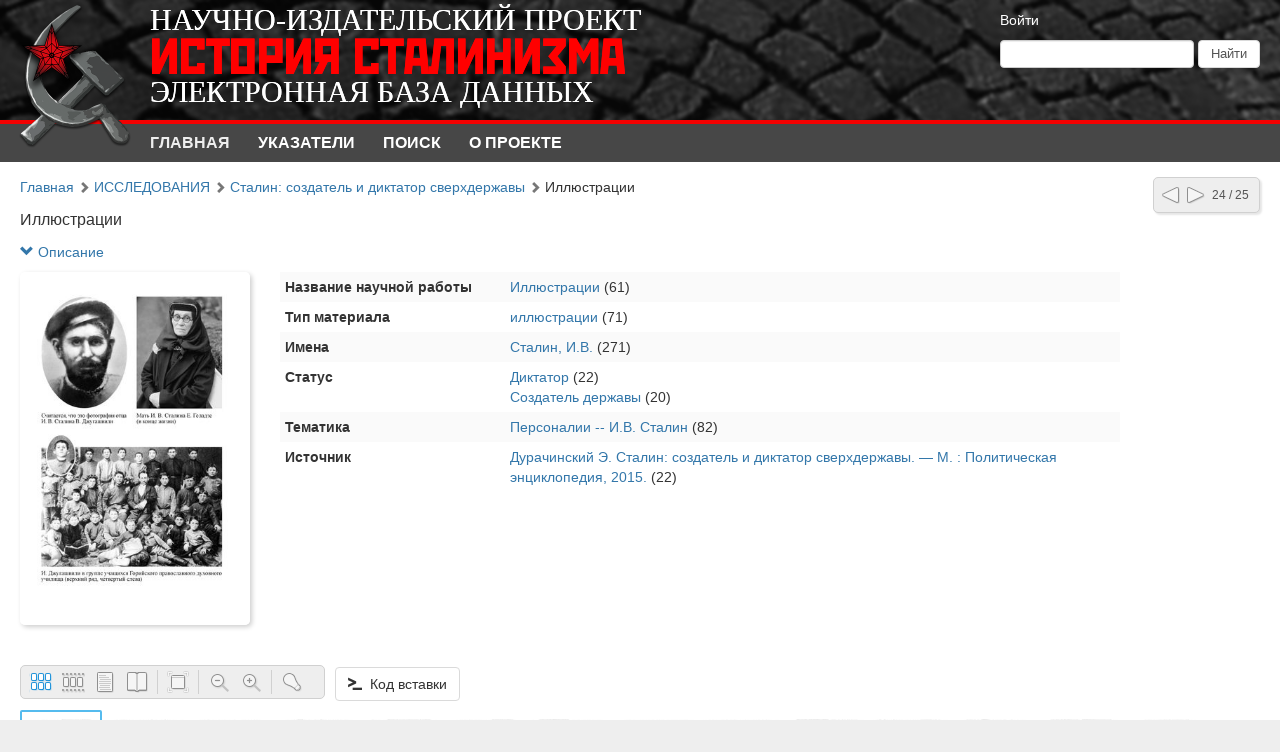

--- FILE ---
content_type: text/html; charset=utf-8
request_url: http://test8.dlibrary.org/ru/nodes/6020-illyustratsii
body_size: 8751
content:
<!DOCTYPE html>
<html>
<head>
<title>Электронный научно-издательский проект «История сталинизма» |  Иллюстрации</title>
<meta content='НП ИнфоРост' lang='ru' name='author'>
<meta content='НП ИнфоРост' lang='ru' name='copyright'>
<meta content='' name='keywords'>
<meta content='' name='description'>
<meta content='http://test8.dlibrary.org/system/pages/002/381/76/images/small/bae3faf45f73755807b5a2990b48aef905070daa.jpg' property='og:image'>
<meta name="csrf-param" content="authenticity_token" />
<meta name="csrf-token" content="yGsvSoLvK4aoo9oDtXocjh/qDt2Wys2JRXkyy9gp9gpe2eqzO1xQanCBudvg/JbnHRiiIyvAYvwBmvWmXg9tKQ==" />
<link rel="stylesheet" media="all" href="/assets/liquid_standard-946463660d3b6213254b9b552e78a6fe16881057f867ec23e17ea101398ecd3d.css" />
<style>
  h1.large, h1.medium, h1.small {
  font-size: 16px;
}

@font-face {
  font-family: bruskovaya;
  src: url(/ru/p_files/2) format('opentype');
}

@font-face {
  font-family: rodchenko;
  src: url(/ru/p_files/3) format('truetype');
}

.header > .wrapper {
  position: relative;
  height: 120px;
  margin: 0px;
  padding: 0px;
  background: url(/ru/p_files/1);
  background-size: 1870px auto;
  background-repeat: no-repeat;
}

.header .logo {
  position: absolute;
  top: 0px;
  left: 0px;
  width: 150px;
  height: 150px;
  margin: 0px;
  padding: 0px;
}

.header .logo img {
  width: 150px;
  height: 150px;
}

.header.admin-header .logo {
  margin: 0px;
}

.header .menu.style-3 {
  background: #474747;
  border-top: 4px solid #f30000;
  border-bottom: none;
  padding-left: 150px;
}

.header .menu.style-3 a {
  padding: 8px 24px 8px 0px;
  color: #fff;
  font-weight: bold;
  text-transform: uppercase;
}

.header .menu.style-3 a:hover,
.header .menu.style-3 a.active {
  color: #eee;
}

.header .logo-text {
  position: absolute;
  top: 0px;
  left: 150px;
  margin: 5px 0px;
}

.header .logo-text .lt1,
.header .logo-text .lt3 {
  font-family: bruskovaya;
  font-size: 30px;
  color: #fff;
  line-height: 30px;
}

.header .logo-text .lt2 {
  margin-bottom: -8px;
  font-family: rodchenko;
  font-size: 50px;
  color: #ff0000;
  line-height: 50px;
}

.header .sidebar {
  margin: 10px 20px 0px 20px;
  color: #fff;
}

.header .sidebar a {
  color: #fff;
}
</style>
<style>
  #body {
    background-image: url(/system/projects/1/backgrounds/original/backgrounds.jpg);
  }
</style>
<script src='/cke419/ckeditor.js'></script>
</head>
<body class='body' id='body'>
<div class='header'>
<div class='wrapper'>
<div class='site-head'>
<div class='name'>ИнфоРост</div>
<div class='desc'>информационные технологии для архивов и библиотек</div>
</div>
<div class='sidebar'>
<div class='auth guest'>
<a href="/ru/users/sign_in">Войти</a>
</div>
<form class="form-inline" action="/ru/nodes/search" accept-charset="UTF-8" method="get"><input type="text" name="query" id="query" class="form-control search-query" />
<input type="submit" name="commit" value="Найти" class="btn btn-default" data-disable-with="Найти" />
</form></div>
<div class='logo'>
<a href="http://test8.dlibrary.org/ru"><img alt="Электронный научно-издательский проект «История сталинизма»" src="/system/projects/1/logos/original/logos.png" /></a>
</div>
<div class='clear'></div>
</div>
<div class='menu style-3'>
<div class='wrapper'>
<a class="active link-main" href="/ru/nodes">Главная</a>
<a class=" link-indexes" href="/ru/indexes">Указатели</a>
<a href="/ru/docs/3-poisk">Поиск</a>
<a href="/ru/docs/1-o-proekte">О проекте</a>
</div>
</div>
</div>
<div class='wrapper'>
<div class='content'>
<div class='scroll-up'>
<span></span>
</div>
<div class='compass'>
<a class="left" href="/ru/nodes/6019-soderzhanie"></a>
<a class="right" href="/ru/nodes/6021-vyhodnye-dannye"></a>
<span class='state'>24 / 25</span>
</div>

<div class='crumbs'><a href="/ru/nodes/42-glavnaya">Главная</a> <span class="arrow glyphicon glyphicon-chevron-right"></span> <a href="/ru/nodes/48-issledovaniya">ИССЛЕДОВАНИЯ</a> <span class="arrow glyphicon glyphicon-chevron-right"></span> <a href="/ru/nodes/2386-stalin-sozdatel-i-diktator-sverhderzhavy">Сталин: создатель и диктатор сверхдержавы</a> <span class="arrow glyphicon glyphicon-chevron-right"></span> <span>Иллюстрации</span>
</div>


<h1 class="large node-title">Иллюстрации</h1>

<div id='render-node-6020'>
<div class='metadata'>
<a class="expander" href=""><span class='glyphicon glyphicon-chevron-down'></span>
Описание
</a><div class='wrapper' style=''>
<div class='metadata-left'>
<img src="/system/pages/002/381/76/images/small/bae3faf45f73755807b5a2990b48aef905070daa.jpg?1545864303" />
</div>
<table class='table table-condensed table-striped'>
<tbody>

<tr class='record_of_type_30 '>
<td class='first'>Название научной работы</td>
<td>
<a class="value_of_type_30" href="/ru/indexes/values/4306">Иллюстрации</a>
(61)
</td>
</tr>
<tr class='record_of_type_40 not-first'>
<td class='first'>Тип материала</td>
<td>
<a class="value_of_type_40" href="/ru/indexes/values/4307">иллюстрации</a>
(71)
</td>
</tr>
<tr class='record_of_type_35 not-first'>
<td class='first'>Имена</td>
<td>
<a class="value_of_type_35" href="/ru/indexes/values/6222">Сталин, И.В.</a>
(271)
</td>
</tr>
<tr class='record_of_type_34 not-first'>
<td class='first'>Статус</td>
<td>
<a class="value_of_type_34" href="/ru/indexes/values/6829">Диктатор</a>
(22)
<br>
<a class="value_of_type_34" href="/ru/indexes/values/6831">Создатель державы</a>
(20)
</td>
</tr>
<tr class='record_of_type_27 not-first'>
<td class='first'>Тематика</td>
<td>
<a class="value_of_type_27" href="/ru/indexes/values/1519">Персоналии -- И.В. Сталин</a>
(82)
</td>
</tr>
<tr class='record_of_type_41 not-first'>
<td class='first'>Источник</td>
<td>
<a class="value_of_type_41" href="/ru/indexes/values/6830">Дурачинский Э. Сталин: создатель и диктатор сверхдержавы. — М. : Политическая энциклопедия, 2015.
</a>
(22)
</td>
</tr>
</tbody>
</table>
<div class='clear'></div>
</div>
</div>









<div class='clear'></div>


<div class='galery'></div>


</div>

</div>
<div class='footer'>
<div class='wrapper'>
<div class='banner'>
<a target="_blank" href="http://inforost.org"><img alt="Работает на платформе ИнфоРост" src="/assets/banner-0e28639e8393cdd7351c736a7e3633e0bc076abdab05895744b869e817f59433.png" /></a>
</div>
<a class='version' href='/ru/documentation#changelog'>
version&nbsp; 9.0.9
<br>
revision 2025-03-31
</a>
<div class='statistic'>
Просмотров этой страницы
<b>50</b>
<br>
Просмотров всех страниц
<b>923313</b>

</div>
<div class='docs'>
<a href="/ru/nodes">Главная</a>
<br>
<a href="/ru/indexes">Указатели</a>
<br>
<a href="/ru/docs/3-poisk">Поиск</a>
<br>
<a href="/ru/docs/1-o-proekte">О проекте</a>
<br>
</div>
<div class='clear'></div>
</div>
</div>
</div>
<div class='modal fade'>
<div class='modal-dialog'>
<div class='modal-content'>
<div class='modal-header'>
<button class='close' data-dismiss='modal'>
<span>&times;</span>
</button>
<h4 class='modal-title'></h4>
</div>
<div class='modal-body'></div>
<div class='modal-footer'>
<button class='btn btn-default' data-dismiss='modal'>OK</button>
</div>
</div>
</div>
</div>
<script src="/assets/application-c3d80098ae6c065394b8e51a1f8cd0d4dcf814e3c794d0c69a589e238fa3eeb2.js"></script>
<script>
  initDocview({"translation":{"grid":"Сетка","filmstrip":"Лента","inspect":"Инспектор","flipbook":"Книга","fullscreen":"Весь экран","zoomOut":"Отдалить","zoomIn":"Приблизить","dim":"Выключить свет","prevPage":"Предыдущая страница","nextPage":"Следующая страница","rotateLeft":"Повернуть налево","rotateRight":"Повернуть направо","download":"Загрузить","print":"Распечатать","details":"Рассмотреть","download_original":"Оригинальное изображение","download_large":"Крупный размер","download_medium":"Средний размер","download_pdf":"PDF со всеми страницами","download_zip":"ZIP со всеми страницами","embed":"Код вставки","text":"Текст","no_text":"Текст не загружен","image":"Изображение","edit_page":"Редактировать страницу"},"zooms":[82,164],"pages":[{"id":238176,"w":1654,"h":2539,"downloadUrl":null},{"id":238177,"w":1654,"h":2539,"downloadUrl":null},{"id":238178,"w":1654,"h":2539,"downloadUrl":null},{"id":238179,"w":1654,"h":2539,"downloadUrl":null},{"id":238180,"w":1654,"h":2539,"downloadUrl":null},{"id":238181,"w":1654,"h":2539,"downloadUrl":null},{"id":238182,"w":1654,"h":2539,"downloadUrl":null},{"id":238183,"w":1654,"h":2539,"downloadUrl":null},{"id":238184,"w":1654,"h":2539,"downloadUrl":null},{"id":238185,"w":1654,"h":2539,"downloadUrl":null},{"id":238186,"w":1654,"h":2539,"downloadUrl":null},{"id":238187,"w":1654,"h":2539,"downloadUrl":null},{"id":238188,"w":1654,"h":2539,"downloadUrl":null},{"id":238189,"w":1654,"h":2539,"downloadUrl":null},{"id":238190,"w":1654,"h":2539,"downloadUrl":null},{"id":238191,"w":1654,"h":2539,"downloadUrl":null},{"id":238192,"w":1654,"h":2539,"downloadUrl":null},{"id":238193,"w":1654,"h":2539,"downloadUrl":null},{"id":238194,"w":1654,"h":2539,"downloadUrl":null},{"id":238195,"w":1654,"h":2539,"downloadUrl":null},{"id":238196,"w":1654,"h":2539,"downloadUrl":null},{"id":238197,"w":1654,"h":2539,"downloadUrl":null},{"id":238198,"w":1654,"h":2539,"downloadUrl":null},{"id":238199,"w":1654,"h":2539,"downloadUrl":null},{"id":238200,"w":1654,"h":2539,"downloadUrl":null},{"id":238201,"w":1654,"h":2539,"downloadUrl":null},{"id":238202,"w":1654,"h":2539,"downloadUrl":null},{"id":238203,"w":1654,"h":2539,"downloadUrl":null},{"id":238204,"w":1654,"h":2539,"downloadUrl":null},{"id":238205,"w":1654,"h":2539,"downloadUrl":null},{"id":238206,"w":1654,"h":2539,"downloadUrl":null},{"id":238207,"w":1654,"h":2539,"downloadUrl":null},{"id":238208,"w":1654,"h":2539,"downloadUrl":null},{"id":238209,"w":1654,"h":2539,"downloadUrl":null},{"id":238210,"w":1654,"h":2539,"downloadUrl":null},{"id":238211,"w":1654,"h":2539,"downloadUrl":null},{"id":238212,"w":1654,"h":2539,"downloadUrl":null},{"id":238213,"w":1654,"h":2539,"downloadUrl":null},{"id":238214,"w":1654,"h":2539,"downloadUrl":null},{"id":238215,"w":1654,"h":2539,"downloadUrl":null},{"id":238216,"w":1654,"h":2539,"downloadUrl":null},{"id":238217,"w":1654,"h":2539,"downloadUrl":null},{"id":238218,"w":1654,"h":2539,"downloadUrl":null},{"id":238219,"w":1654,"h":2539,"downloadUrl":null},{"id":238220,"w":1654,"h":2539,"downloadUrl":null},{"id":238221,"w":1654,"h":2539,"downloadUrl":null},{"id":238222,"w":1654,"h":2539,"downloadUrl":null},{"id":238223,"w":1654,"h":2539,"downloadUrl":null},{"id":238224,"w":1654,"h":2539,"downloadUrl":null},{"id":238225,"w":1654,"h":2539,"downloadUrl":null},{"id":238226,"w":1654,"h":2539,"downloadUrl":null},{"id":238227,"w":1654,"h":2539,"downloadUrl":null},{"id":238228,"w":1654,"h":2539,"downloadUrl":null},{"id":238229,"w":1654,"h":2539,"downloadUrl":null},{"id":238230,"w":1654,"h":2539,"downloadUrl":null},{"id":238231,"w":1654,"h":2539,"downloadUrl":null}],"links_z0":{"238176":"/system/pages/002/381/76/images/xx_small/52b49117ef28a376f63a52ba22e190109064377c.jpg?1545864303","238177":"/system/pages/002/381/77/images/xx_small/9c0973e096752d23d6becb3d5ff730f07eefe4f0.jpg?1545864357","238178":"/system/pages/002/381/78/images/xx_small/28b29ba4be159e8fa02a22a3ea8ad1148e540bbb.jpg?1545864403","238179":"/system/pages/002/381/79/images/xx_small/f9bbd1854b24f77c6ff26fa475a0c79d7970aec4.jpg?1545864447","238180":"/system/pages/002/381/80/images/xx_small/0a2e581dbbb99352bbcb77eac4cdffe0331466b8.jpg?1545864492","238181":"/system/pages/002/381/81/images/xx_small/6f3de4ee6a3db38fe2a3134784cca030e78e4db4.jpg?1545864532","238182":"/system/pages/002/381/82/images/xx_small/6f3635c471e86900bb1679cc5cf1d302ff205caf.jpg?1545864576","238183":"/system/pages/002/381/83/images/xx_small/6fe42fb05be3b7489e9fce5c5ceccb1daaed72a0.jpg?1545864640","238184":"/system/pages/002/381/84/images/xx_small/7a04dd28af2f71e2e5279dd4468863f6aa77a752.jpg?1545864687","238185":"/system/pages/002/381/85/images/xx_small/505d997eb2ffe941564d329317288db1f456243b.jpg?1545864725","238186":"/system/pages/002/381/86/images/xx_small/83397fae642669f76ce7856670c8b05a798719cd.jpg?1545864767","238187":"/system/pages/002/381/87/images/xx_small/0d46a57a4b4195b43a2e174e9889477bdd6e148a.jpg?1545864818","238188":"/system/pages/002/381/88/images/xx_small/cd3935db827cb625250df253aa6e8f350b6f34a6.jpg?1545864860","238189":"/system/pages/002/381/89/images/xx_small/183fe8f734520a7cdc3af54d394472006a25df54.jpg?1545864905","238190":"/system/pages/002/381/90/images/xx_small/b1b06ad39b72ffff271ba7ad2934432f1445b1d1.jpg?1545864961","238191":"/system/pages/002/381/91/images/xx_small/6116020580433ef004695a8ffda3986e0c82af1b.jpg?1545865004","238192":"/system/pages/002/381/92/images/xx_small/58e10acd991ad0cb0cad6668c0e5a522999f297d.jpg?1545865046","238193":"/system/pages/002/381/93/images/xx_small/66a17a1f45e2175b41c0093e8b769890afa62f45.jpg?1545865090","238194":"/system/pages/002/381/94/images/xx_small/4a95dc34e7f174bee546239e9180d82317cd6677.jpg?1545865133","238195":"/system/pages/002/381/95/images/xx_small/131cb60e68c72fc1369c525db7ffb07d79f09704.jpg?1545865174","238196":"/system/pages/002/381/96/images/xx_small/862c1948abc65e69bb2d47d5247343328527013a.jpg?1545865243","238197":"/system/pages/002/381/97/images/xx_small/8d2e515bd416f2fc45e0878803099405e5fd90ba.jpg?1545865290","238198":"/system/pages/002/381/98/images/xx_small/08dc055eec7bcbe445efc406391a0ebcbef1b402.jpg?1545865334","238199":"/system/pages/002/381/99/images/xx_small/97dcbcd493dad4edd92b2bf4ae1dd6d58abfdee6.jpg?1545865377","238200":"/system/pages/002/382/00/images/xx_small/800ec5f21574aa9644d0839469466a6bee25f9c3.jpg?1545865419","238201":"/system/pages/002/382/01/images/xx_small/cf94f01a5e6ac92dc3bee4ba3db432aa64c900be.jpg?1545865461","238202":"/system/pages/002/382/02/images/xx_small/d75e7ece3805cc57ea5ac2e1c1288300febf21d5.jpg?1545865507","238203":"/system/pages/002/382/03/images/xx_small/bf7d4338587df5ef4bb79616337a28756ecfc99a.jpg?1545865555","238204":"/system/pages/002/382/04/images/xx_small/1736542fb6c8153cc92f32c045fb5b7682ebaa54.jpg?1545865596","238205":"/system/pages/002/382/05/images/xx_small/f623708fc04c093aafa73b6670202e374c8ab034.jpg?1545865640","238206":"/system/pages/002/382/06/images/xx_small/96c6711874ceeea103707127bb81906300ef3491.jpg?1545865682","238207":"/system/pages/002/382/07/images/xx_small/465f2a252ce70c98c25b3126c83dae27587cddb5.jpg?1545865723","238208":"/system/pages/002/382/08/images/xx_small/f0eb301a1599f42e3ef9c1e50113ffe0c83b68a0.jpg?1545865761","238209":"/system/pages/002/382/09/images/xx_small/b7bf0b8a988d681eb4d4896b7f0582e665570bd4.jpg?1545865834","238210":"/system/pages/002/382/10/images/xx_small/3782bee36c3ea464257659a0ce2ec65106d8be0e.jpg?1545865888","238211":"/system/pages/002/382/11/images/xx_small/a3a49aa1fc82e21f29db0af81d1648f43bc339a3.jpg?1545865934","238212":"/system/pages/002/382/12/images/xx_small/fae91d41410d04ed26e6603e91839310f02ec6cd.jpg?1545865982","238213":"/system/pages/002/382/13/images/xx_small/861503d1b84f95e4699f6aaf7f48bb23c25fb7a5.jpg?1545866030","238214":"/system/pages/002/382/14/images/xx_small/cd72e25643bf1a486aae1927c09b60ad78a7379b.jpg?1545866075","238215":"/system/pages/002/382/15/images/xx_small/13730e5489c725313628c20b8313eada246f5dfa.jpg?1545866136","238216":"/system/pages/002/382/16/images/xx_small/fbc20cb2ebc4910209e5163415da460da87f6300.jpg?1545866185","238217":"/system/pages/002/382/17/images/xx_small/6963725a29c0d76356b33242f22a2d712b9ef1e0.jpg?1545866233","238218":"/system/pages/002/382/18/images/xx_small/6d37857400affb77ee05a02d855ee21be274f747.jpg?1545866279","238219":"/system/pages/002/382/19/images/xx_small/725104dcefd8cfe8d285cc89ca3bf3833083651e.jpg?1545866327","238220":"/system/pages/002/382/20/images/xx_small/1774955a7b0685ed0fe4c3bef9840ca3fec5f5c2.jpg?1545866373","238221":"/system/pages/002/382/21/images/xx_small/3f2acf0f12e970349a5daa118e9e40439601a9a9.jpg?1545866439","238222":"/system/pages/002/382/22/images/xx_small/14e8ac335d5446b5c9ba06e236d93d8df60429ef.jpg?1545866485","238223":"/system/pages/002/382/23/images/xx_small/8afa978155f4000745b98d23a33d2458a5228af5.jpg?1545866528","238224":"/system/pages/002/382/24/images/xx_small/608d9ea0638edca2f6af1f19e844a65a105c17eb.jpg?1545866575","238225":"/system/pages/002/382/25/images/xx_small/e31f45edcedb4641b503a1de5f00b6a4ac513903.jpg?1545866620","238226":"/system/pages/002/382/26/images/xx_small/f5475ebc18418f518e01435265f0a9778e2d93a2.jpg?1545866678","238227":"/system/pages/002/382/27/images/xx_small/81b4aaddeab357c86a14b48edac746894ce3fcff.jpg?1545866736","238228":"/system/pages/002/382/28/images/xx_small/a8957a31cbd1232a538815ec93b81c09b0327f9f.jpg?1545866782","238229":"/system/pages/002/382/29/images/xx_small/8cd7aa89f1035cb32542647a0f9f4c99a360945c.jpg?1545866830","238230":"/system/pages/002/382/30/images/xx_small/f76a8eb4b103880aa8f69c36b33a3ebaa1853d2d.jpg?1545866871","238231":"/system/pages/002/382/31/images/xx_small/ef975b44d07e60ddb4c89c1e5515239172d178bf.jpg?1545866914"},"links_z1":{"238176":"/system/pages/002/381/76/images/x_small/a0125ca8f153ab73b845d40a096b30cee3f86b69.jpg?1545864303","238177":"/system/pages/002/381/77/images/x_small/c7f93b854379f35399956e9bbe912942d65f1882.jpg?1545864357","238178":"/system/pages/002/381/78/images/x_small/cf62f156f098d6b09f92b1c7e178e27666fc9b62.jpg?1545864403","238179":"/system/pages/002/381/79/images/x_small/4545b71cc977600fd281171751c5c2eef141fe45.jpg?1545864447","238180":"/system/pages/002/381/80/images/x_small/12c38ac9cf4bc38f054b0a191a15e70332f3e71c.jpg?1545864492","238181":"/system/pages/002/381/81/images/x_small/37558c9cfb0a9643344630814a4da2096ec559c7.jpg?1545864532","238182":"/system/pages/002/381/82/images/x_small/91d2f0e04723fad39106f80612eaeeea1f61e5be.jpg?1545864576","238183":"/system/pages/002/381/83/images/x_small/c166d9709abb4c48edb4a80561390a96923a44a1.jpg?1545864640","238184":"/system/pages/002/381/84/images/x_small/9e17635eaf975e8cf4284745b049159671a07861.jpg?1545864687","238185":"/system/pages/002/381/85/images/x_small/f90cec78bc2b53026fbdc95d11a05884a43b9080.jpg?1545864725","238186":"/system/pages/002/381/86/images/x_small/4984bb84250a3a6575400f58483bfa376e83fbfe.jpg?1545864767","238187":"/system/pages/002/381/87/images/x_small/4b6999248d9eb9972d6bf0f3dfc9c56eb736809a.jpg?1545864818","238188":"/system/pages/002/381/88/images/x_small/47f502b21cd5b8d07a53b6b039398e31f48fa2ec.jpg?1545864860","238189":"/system/pages/002/381/89/images/x_small/69d496e067350474ff3c3451c11dbdb8d7c3b3c5.jpg?1545864905","238190":"/system/pages/002/381/90/images/x_small/f1316fd5b3b23bd2f0c1b1cac9fd1c724baec76d.jpg?1545864961","238191":"/system/pages/002/381/91/images/x_small/1a44d6e8bd0806049baf4be9fa60765ad14fe003.jpg?1545865004","238192":"/system/pages/002/381/92/images/x_small/86a629a3ee404aef42f325b4e0c557db3319f9ff.jpg?1545865046","238193":"/system/pages/002/381/93/images/x_small/a0e43753809d057b39f45d9eda3e11eeecc6b786.jpg?1545865090","238194":"/system/pages/002/381/94/images/x_small/35720c44b58d847d066f365c1832c4d6a4423698.jpg?1545865133","238195":"/system/pages/002/381/95/images/x_small/c664594dac5c0ae1e2d28ea212512770301f4e81.jpg?1545865174","238196":"/system/pages/002/381/96/images/x_small/30f65fb110bd4741fc2a981768c61f64c1ce8030.jpg?1545865243","238197":"/system/pages/002/381/97/images/x_small/0a48d4ee56d7fb254c11ee1e32c6c858650b1a4f.jpg?1545865290","238198":"/system/pages/002/381/98/images/x_small/8ea7d166ff79826dd0ab9dbba9b6f0bab310bbb3.jpg?1545865334","238199":"/system/pages/002/381/99/images/x_small/2628ad2f869b3eb6c9b22a9fdb76c50a62b5bece.jpg?1545865377","238200":"/system/pages/002/382/00/images/x_small/d8190d8f4fee96265cab5b79de21143cede4e092.jpg?1545865419","238201":"/system/pages/002/382/01/images/x_small/cd4843582dda67ec9ceda030ce068b45e660134d.jpg?1545865461","238202":"/system/pages/002/382/02/images/x_small/36c10b0835ed7984174e75c5ccc3c78993bb4514.jpg?1545865507","238203":"/system/pages/002/382/03/images/x_small/5bfac7e3e29d4c50a36c8638eb54ec4220cc38d9.jpg?1545865555","238204":"/system/pages/002/382/04/images/x_small/07eae5988007dce5cd492afc9138a298ee6e6bb0.jpg?1545865596","238205":"/system/pages/002/382/05/images/x_small/5edbad2b4b013599615e310a3f52fdcc27ad3907.jpg?1545865640","238206":"/system/pages/002/382/06/images/x_small/368d617ef49fcdebe7b6667e097327133c3aed3b.jpg?1545865682","238207":"/system/pages/002/382/07/images/x_small/5f4bc7af9f4e35b5c450cc06b962fff8db7d8b15.jpg?1545865723","238208":"/system/pages/002/382/08/images/x_small/31aca3a67307ed70f5d7d833b09cd0d2656135ef.jpg?1545865761","238209":"/system/pages/002/382/09/images/x_small/9b4a914525d8683dad24aeafe25f9121df301c1b.jpg?1545865834","238210":"/system/pages/002/382/10/images/x_small/1af96928f29a6be3dc23e8d03fffe3bea58f4f3d.jpg?1545865888","238211":"/system/pages/002/382/11/images/x_small/46dfbed6ba1f57c554b0d53b9f306c7739609aea.jpg?1545865934","238212":"/system/pages/002/382/12/images/x_small/532f35ab87dc6dde9b67e1e43ffd30acbb425007.jpg?1545865982","238213":"/system/pages/002/382/13/images/x_small/2c210823b16267564edff3ab6276c05815d50624.jpg?1545866030","238214":"/system/pages/002/382/14/images/x_small/3ffe31ba116ebeac9a033d1ba234faa074d268f9.jpg?1545866075","238215":"/system/pages/002/382/15/images/x_small/b9fb49aea63b7333ae7b45deecabb8d46ec35a85.jpg?1545866136","238216":"/system/pages/002/382/16/images/x_small/b7ed4ba70df26b9a15f848b4f41dca219c43b764.jpg?1545866185","238217":"/system/pages/002/382/17/images/x_small/d480cf06757a5ef060742c3569f186b30ca2495c.jpg?1545866233","238218":"/system/pages/002/382/18/images/x_small/8dd9accce7dd2bb267d4b7fab05bb1c2bea77c5c.jpg?1545866279","238219":"/system/pages/002/382/19/images/x_small/01646477a4d69f5b2f24cd1676c3d2a53051a501.jpg?1545866327","238220":"/system/pages/002/382/20/images/x_small/1e145dd7299ea84271e6fa3a9519eb4c7f0a6b76.jpg?1545866373","238221":"/system/pages/002/382/21/images/x_small/11f4fb30cfaa5318cdc933dbd0e35f1a694bfd5b.jpg?1545866439","238222":"/system/pages/002/382/22/images/x_small/b828b416ed668921855b16f6dc69503caeeb5b7a.jpg?1545866485","238223":"/system/pages/002/382/23/images/x_small/53cdaec3cb27ebecf97bc96b0812733011391872.jpg?1545866528","238224":"/system/pages/002/382/24/images/x_small/5eb6f9a812e0e3e00bc0289bf9dd379cb0d38d1c.jpg?1545866575","238225":"/system/pages/002/382/25/images/x_small/9920d4fa935ca398ba0eb1124b61515f618d8cb5.jpg?1545866620","238226":"/system/pages/002/382/26/images/x_small/6f35d052ccaca8ca179b1f1fecf3e5eac1433c3e.jpg?1545866678","238227":"/system/pages/002/382/27/images/x_small/8c3f1c2f82a12f1fd652e6c9c7ad4c8ad91424c0.jpg?1545866736","238228":"/system/pages/002/382/28/images/x_small/99809c019546e4b11e9cac53400df7850d27fb0e.jpg?1545866782","238229":"/system/pages/002/382/29/images/x_small/eb9596ddd24127a9b36cfe9bb867df292eef7eb9.jpg?1545866830","238230":"/system/pages/002/382/30/images/x_small/38f49a3fcb9d9bc13930a2a840963cc7c489818b.jpg?1545866871","238231":"/system/pages/002/382/31/images/x_small/5b3fd3722cd4f93a717bace8208c762548984849.jpg?1545866914"},"links_z2":null,"index":0,"mode":"grid","zoom":0,"map_ids":[],"can_update_page":false,"node_pdf_url":null,"node_archive_url":null,"zoom_widths":[82,164,328,492,656,818,984,1146,1966],"project_zoom_nums":[0,1,2,3,4,5,6,7,8],"read_page_path":"/ru/pages/id/read","page_path":"/ru/pages/id","script_path":"http://test8.dlibrary.org/ru/nodes/6020-illyustratsii/docview_script","addons":"download,embed","file_names":null})
</script>
<script>
  $.ajax({url: '/ru/view/Node/6020', type: 'patch'})
</script>

<script>
  $(document).ready(function() {
  $('.logo a').attr('href', 'http://stalin.rosspen.su');
});

$('.header .wrapper').append('<div class="logo-text"><div class="lt1">НАУЧНО-ИЗДАТЕЛЬСКИЙ ПРОЕКТ</div><div  class="lt2">ИСТОРИЯ СТАЛИНИЗМА</div><div class="lt3">ЭЛЕКТРОННАЯ БАЗА ДАННЫХ</div></div>')
</script>
</body>
</html>
